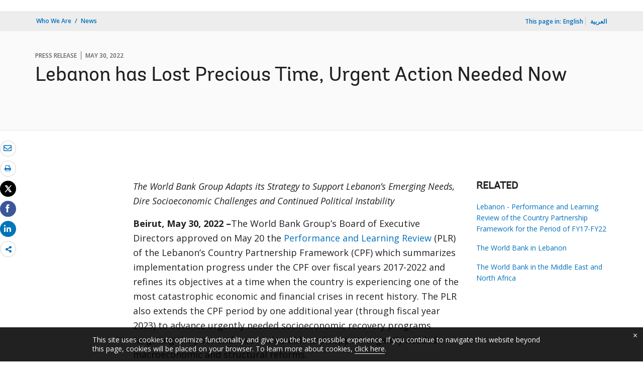

--- FILE ---
content_type: text/html;charset=utf-8
request_url: https://www.worldbank.org/en/news/press-release/2022/05/30/lebanon-has-lost-precious-time-urgent-action-needed-now
body_size: 14027
content:
<!DOCTYPE html>

<html lang="en">
    <head>

        <script defer="defer" type="text/javascript" src="https://rum.hlx.page/.rum/@adobe/helix-rum-js@%5E2/dist/micro.js" data-routing="env=prod,tier=publish,ams=World Bank"></script>
<script type="application/ld+json">
    {
    "@context": "https://schema.org",
    "@type": "NewsArticle",
    "mainEntityOfPage": "https://www.worldbank.org/en/news/press-release/2022/05/30/lebanon-has-lost-precious-time-urgent-action-needed-now",
    "headline": "Lebanon has Lost Precious Time, Urgent Action Needed Now",
    "datePublished": "2022-05-30T08:06:32.311",
    "dateModified": "2022-05-30T08:06:25.830",
    "description": "The World Bank Group&rsquo;s Board of Executive Directors approved the Performance and Learning Review (PLR) of Lebanon&rsquo;s Country Partnership Framework (CPF) which summarizes implementation progress under the CPF over fiscal years 2017-2022 and refines its objectives at a time when the country is experiencing one of the most catastrophic economic and financial crises in recent history. ",
    "image": "https://www.worldbank.org/content/dam/wbr/share-logo/social-share.jpg",
    "inLanguage": "en",
    "author": {
        "@type": "Organization",
        "name": "World Bank Group",
        "url": "http://www.worldbank.org",
        "sameAs": "[https://twitter.com/WorldBank, http://www.youtube.com/WorldBank, https://www.linkedin.com/company/the-world-bank/, https://www.facebook.com/worldbank, https://www.instagram.com/worldbank/, https://www.flickr.com/photos/worldbank]"
    },
    "publisher": {
        "@type": "Organization",
        "name": "World Bank Group",
        "url": "http://www.worldbank.org",
        "sameAs": "[https://twitter.com/WorldBank, http://www.youtube.com/WorldBank, https://www.linkedin.com/company/the-world-bank/, https://www.facebook.com/worldbank, https://www.instagram.com/worldbank/, https://www.flickr.com/photos/worldbank]",
        "logo": {
            "@type": "ImageObject",
            "url": "https://www.worldbank.org/content/dam/wbr/share-logo/social-share.jpg",
            "width": 780,
            "height": 439
        }
    }
}
</script>


 

<meta http-equiv="X-UA-Compatible" content="IE=edge" />
    <link rel="shortcut icon" href="/content/dam/wbr-redesign/logos/wbg-favicon.png" type="image/png"/>
    <meta name="viewport" content="width=device-width, initial-scale=1"/>
    <meta charset="utf-8" />
    <title>Lebanon has Lost Precious Time, Urgent Action Needed Now</title>
    <meta name="keywords" content="Middle East, North Africa, Afghanistan, & Pakistan (MENAAP), Lebanon(LB)"/>
    <meta name="description" content="The World Bank Group’s Board of Executive Directors approved the Performance and Learning Review (PLR) of Lebanon’s Country Partnership Framework (CPF) which summarizes implementation progress under the CPF over fiscal years 2017-2022 and refines its objectives at a time when the country is experiencing one of the most catastrophic economic and financial crises in recent history. "/> 
    <meta name="language" content="en"/>
    <link rel="canonical" href='https://www.worldbank.org/en/news/press-release/2022/05/30/lebanon-has-lost-precious-time-urgent-action-needed-now'/>
<meta name="twitter:card" content="summary_large_image"/><meta name="twitter:domain" content="https://www.worldbank.org"/><meta name="twitter:creator" content="@worldbank"/><meta name="twitter:creator:id" content="27860681"/><meta name="twitter:title" content="Lebanon has Lost Precious Time, Urgent Action Needed Now"/><meta name="twitter:description" content="The World Bank Group’s Board of Executive Directors approved the Performance and Learning Review (PLR) of Lebanon’s Country Partnership Framework (CPF) which summarizes implementation progress under the CPF over fiscal years 2017-2022 and refines its objectives at a time when the country is experiencing one of the most catastrophic economic and financial crises in recent history. "/><meta name="twitter:image:src" content="https://www.worldbank.org/content/dam/photos/780x439/2022/apr/Lebanon-MEU2022-Photo-fadel-itani-03087926-396.jpg"/>
<meta property="og:title" content="Lebanon has Lost Precious Time, Urgent Action Needed Now"/>
<meta property="og:site_name" content="World Bank">
<meta property="og:description" content="The World Bank Group’s Board of Executive Directors approved the Performance and Learning Review (PLR) of Lebanon’s Country Partnership Framework (CPF) which summarizes implementation progress under the CPF over fiscal years 2017-2022 and refines its objectives at a time when the country is experiencing one of the most catastrophic economic and financial crises in recent history. "/>
<meta property="og:type" content="article"/>
<meta property="og:image:type" content="image/jpg" />
<meta property="og:image:width" content="1200" />
<meta property="og:image:height" content="630" />
<meta property="og:image" content="https://www.worldbank.org/content/dam/photos/780x439/2022/apr/Lebanon-MEU2022-Photo-fadel-itani-03087926-396.jpg"/>     
<meta property="og:url" content="https://www.worldbank.org/en/news/press-release/2022/05/30/lebanon-has-lost-precious-time-urgent-action-needed-now"/>
<script src="/etc.clientlibs/worldbankgroup/clientlibs/vendor/jquery.js"></script>
  


 


   
 








<script src="//assets.adobedtm.com/223f6e2cf7c9/3eb6c9b72a93/launch-7bc0cdc67098.min.js" async></script>



<link rel="stylesheet" href="/etc.clientlibs/worldbankgroup/clientlibs/clientlib-base.css" type="text/css">
<link rel="stylesheet" href="/etc.clientlibs/worldbankgroup/components/content/redesign_title_meta/clientlibs/site.css" type="text/css">
<link rel="stylesheet" href="/etc.clientlibs/worldbankgroup/components/content/redesign_related/clientlibs/site.css" type="text/css">
<link rel="stylesheet" href="/etc.clientlibs/worldbankgroup/components/content/redesign_static_content/clientlibs/site.css" type="text/css">
<link rel="stylesheet" href="/etc.clientlibs/worldbankgroup/components/content/research_auto_manual/clientlibs-base/site.css" type="text/css">
<link rel="stylesheet" href="/etc.clientlibs/worldbankgroup/components/content/lp__media_components/clientlibs/site.css" type="text/css">
<link rel="stylesheet" href="/etc.clientlibs/worldbankgroup/components/content/c02v2_multimedia/clientlibs/site.css" type="text/css">
<link rel="stylesheet" href="/etc.clientlibs/worldbankgroup/components/content/f03v1_pagetools/clientlibs/site.css" type="text/css">
<link rel="stylesheet" href="/etc.clientlibs/worldbankgroup/components/content/c14v1_contacts/clientlibs/site.css" type="text/css">
<link rel="stylesheet" href="/etc.clientlibs/worldbankgroup/components/content/press_release_no/clientlibs/site.css" type="text/css">
<link rel="stylesheet" href="/etc.clientlibs/worldbankgroup/components/content/redesign_title/clientlibs/site.css" type="text/css">

                
                
  


</head>

  





 

<script>
    var pagelang='en';
    var modal_Title='Live Now';
    var modal_Header='WORLD BANK LIVE';
    var join_Msg='Join Now';
    var cid_Code='?intcid=wbw_xpl_liveoverlay_en_ext';
</script>
<link rel="stylesheet" href="/etc.clientlibs/worldbankgroup/clientlibs/clientlibs-liveevent-popup.css" type="text/css">
<script src="/etc.clientlibs/worldbankgroup/clientlibs/clientlibs-liveevent-popup.js"></script>
<div class="wb_metadata">







</div>
<body>

    <div id="wbg-aem-target" class="wbg-aem-target"></div>
      













<link rel="stylesheet" href="/etc.clientlibs/worldbankgroup/components/global/service/headerservice/clientlibs/site.css" type="text/css">
<header></header>
<script src="/etc.clientlibs/worldbankgroup/components/global/service/headerservice/clientlibs/site.js"></script>
 
<script>
        const headeroptions = {
            
			languageToggler: { default: false},
            
            languagecode: 'en',
            enabletrendingdata: true,
			selector:'header',
			serviceEndpoint:'/wbg/aem/service/header/en'
        };
		populateHeader(headeroptions);

    </script>


<input type="hidden" name="wcmmode" class="WCMmode" value="DISABLED">

<main id="main">

    
    <div class="lang-toggler language_toggler parbase">





 












<div  class="lp__breadcrumb  breadcrumb_05">
    <div class="container">
        <div class="row">
            <div class="col-lg-6 col-md-5 col-sm-5 col-xs-6">
                
                <nav aria-label="Breadcrumb" class="lp-page-title">
                    
                    <ol class="lp__breadcrumb_list 1">
                        
                        <li class="lp__breadcrumb_list_item"><a class="l1-breadcrumb" href="/en/who-we-are">Who We Are</a></li>
                        
                        <li class="lp__breadcrumb_list_item hidden-sm hidden-xs"><a class="l1-breadcrumb" href="/en/news">News</a></li>
                        
                        
                    </ol>
                    
                </nav>
                
            </div>
            <!-- End Page Title -->
            
            <div class="col-lg-6 col-md-7 col-sm-7 col-xs-6">
                <!--START: Mobile language switch -->
                <div class="lp__pageing_mobile hidden-lg hidden-md">
                    <span class="lang-lable" id="exp_elem">This page in: </span>
                    <div class="lp__dropdown_group lp-lang-toggler">
                        

                        <button class="lang-filter-label" data-toggle="dropdown" aria-expanded="false" aria-haspopup="listbox" aria-labelledby="exp_elem exp_button" id="exp_button">
                            
                            English 
                            
                        </button>
                        
                        <ul class="lp__dropdown_menu dropdown-menu" aria-labelledby="exp_elem">
                            
                                <li lang="ar"><a class="dropdown-item" href="https://www.albankaldawli.org/ar/news/press-release/2022/05/30/lebanon-has-lost-precious-time-urgent-action-needed-now">العربية</a></li>
                                
                                
                            </ul>
                            
                    </div>
                </div>
                <!--END: Mobile language switch -->
                <div class="lp__pagein_toggle hidden-sm hidden-xs ">
                    <!--START: desktop language switch -->
                    <span class="page-in">This page in:</span>
                    <span class="selected-language">English</span>
                    <ul>
                        
                        
                                    <li lang="ar">
                                        <a class="dropdown-item" href="https://www.albankaldawli.org/ar/news/press-release/2022/05/30/lebanon-has-lost-precious-time-urgent-action-needed-now">العربية</a>
                                    </li>
                                  
                        
		  
                    </ul>
                </div>
                <!--END: desktop anguage switch -->
            </div>
            <!-- End of lang toggler -->
            
        </div>
    </div>
</div>
<div class="clearix"></div>




<script>
    $(document).ready(function() {

          var cuurpage = "/content/wb-home/en/news/press-release/2022/05/30/lebanon-has-lost-precious-time-urgent-action-needed-now";
    var pageLocale = "en";
    var activeLink =$(".lp__breadcrumb li" ).first().children("a").attr('href');    
    if (typeof activeLink !== 'undefined'){
        $(".lp__megamenu li.lp__megamenu_list a, .lp__megamenu li.lp__megamenu_list").removeClass("active");

        //adedd for D&R to Highlight menu 
        if(cuurpage.indexOf('publication/documents-reports') !== -1 && (cuurpage.indexOf("http") !== -1 || cuurpage.indexOf("https") !== -1)){
            activeLink = "/" + activeLink.split("/").slice(3).join("/");                
        }//end
        $(".lp__megamenu li.lp__megamenu_list").each(function(index, obj) {
            if ($(this).children("a").attr('href') == activeLink){
                $(this).children("a").addClass("active");
            }
        });
    }
    
    var isCPF = "false";    
    var activeLink = "";
    if (isCPF == "true" && typeof activeLink !== 'undefined'){		
        $(".lp__megamenu li.lp__megamenu_list a, .lp__megamenu li.lp__megamenu_list").removeClass("active");
        $(".lp__megamenu li.lp__megamenu_list").each(function(index, obj) {
            
            if ($(this).children("a").text().toLowerCase().trim() == activeLink.toLowerCase().trim())
            {
                $(this).addClass("active");
                $(this).children("a").addClass("active");
            }
        });
    }
    });

    
</script>


</div>

    


     
    
    <div class="par parsys"><div class="supergrid parbase section">




    
    <div class="full-row-news-content-banner" style="padding: 80px 0px 32px 0px; ">
    

        
        <div class="container">
            	<div class="">
            <div class="par parsys"><div class="gridlayout parbase section">











<div class="row ">

                <div class="col-md-12 col-xs-12  colsplit 2">
            
			<div class="  " >
				<div class="grid_12_par_0 parsys">
    
    



		

    
    

<div style="padding-left:0px;padding-right:0px;" class="remove-padding-grid" >
    
    




<div class="redesign_title_meta parbase section">




 










			
			




        
		<div class="lp__heading">
        <div class="lp__hammer">
		
		<span>PRESS RELEASE</span><span>May 30, 2022</span>
	  	  
		</div>
        <h1 class="h1">Lebanon has Lost Precious Time, Urgent Action Needed Now</h1></div>



			


        


<script>
    $( document ).ready(function() {
        var mobileAnchorLabel = $('li a[data-device=mobile].active').html();
        var mobileAnchorLink = $('li a[data-device=mobile].active').attr('href');
        
        if (typeof mobileAnchorLabel != "undefined" && mobileAnchorLink != 'undefined')
        {	 
            
            //var parentLink = $('.n01v1-nav-list-sub').closest('.n01v1-nav-list-main li').children('a').attr('href');
            //var parentLabel = $('.n01v1-nav-list-sub').closest('.n01v1-nav-list-main li').children('a').html();
            var parentLink = $('.n01v1-nav-list-main li a').attr('href');
            var parentLabel = $('.n01v1-nav-list-main li a').html();
            if(typeof parentLink != "undefined" && typeof parentLabel != "undefined")
            {
                console.log("parent data:"+ parentLink +"::"+ parentLabel);
                var pageTitle = $('.c01v1-page-title').html();
                if (typeof pageTitle != "undefined")
                {
                    var parentPageTitle = "<h5 class='mrg-t-10 font hidden-lg hidden-md'>"+ "<a href='"+parentLink+"'>"+parentLabel+"</a></h5>";
                    $('.c01v1-page-title').before(parentPageTitle);
                }
            }

        }

    });
</script>
<!-- script for showing parent page link in title end -->
</div>



</div>





    
</div>

			</div>
			
		    </div>
		    
</div>
<div class="clearfix" aria-hidden="true"></div>


	<div style="margin-bottom: 36px"></div>



</div>

</div>

            </div>
        </div>     
    </div>
    


    </div>
<div class="supergrid parbase section">




    
    <div class="full-row-white-components" style=" ">
    

        
        <div class="container">
            	<div class="">
            <div class="par parsys"><div class="gridlayout parbase section">











<div class="row ">

                <div class="col-md-12 col-xs-12  colsplit 2">
            
			<div class="  " >
				<div class="grid_12_par_0 parsys">
    
    



		

    
    

<div style="padding-left:0px;padding-right:0px;" class="remove-padding-grid" >
    
    




<div class="f03v1_pagetools parbase section">
    

    

<script src="/etc/designs/wbr/components/f03v1_pagetools_clientlib.js"></script>

    
    <div class=" clearfix"  >
        <div id="f03v1-social-sharing" class="lp__socialshare_tool pagetools" style=";"><div class="btn-group" style="width: 100%;">
        <ul class="lp__socialshare_list">
               <li class="lp__socialbtn email" title="Email" >
                    <a href="" id="wbgmailto" aria-label="email" class="lp lp-envelope" data-customlink="em:page tools" data-text="email">
    				</a>

                </li>

                
                 <li class="lp__socialbtn print" title="Print">
                    <a id="printicon1" aria-label="print" class="lp lp-print" href="javascript:void(0);" onclick="window.open('https://www.worldbank.org/en/news/press-release/2022/05/30/lebanon-has-lost-precious-time-urgent-action-needed-now.print')" data-customlink="pr:page tools" data-text="print">
			
                    </a>
                </li>
                

				<li class="lp__socialbtn twitter" title="Tweet" id = "wbrtwt">
                    <a href="#" class="lp lp-twit" aria-label="Share twitter" id="wbgtwt" data-customlink="sw:page tools" data-text="twitter"></a>
                </li>

                <li class="lp__socialbtn facbook" title="Facebook" id = "wbrfb">
                    <a href="#" class="lp lp-fb" aria-label="Share facebook" id="wbgfb" data-customlink="sw:page tools" data-text="facebook"></a>
                </li>

                <li class="lp__socialbtn linkedin" title="Share" id = "wbrld">
                    <a href="#" id="wbgld" class="lp lp-linkln" aria-label="Share linkedin" data-customlink="sw:page tools" data-text="linkedin"></a>
                </li>		          
         
                <li class="lp__socialbtn share__more" title="Share" id="plus">
					<button class="lp lp-share opendialog" aria-haspopup="true" aria-expanded="false"><span class="sr-only">Share more</span></button>
                    <div class="share__moredialog" id="plus-drop" hidden="hidden">
                        <div class="lp__listitem">
                            <div class="dialog_form_actions">
								<button class="closedialog lp lp-times"><span class="sr-only">close</span></button>
							</div>                                
                                <ul>
                                
                                    <li>
                                        <a data-text="linkedin" href="javascript:share('https://www.linkedin.com/shareArticle?mini=true&url=');" data-customlink="sw:page tools">  
                                            <img class="lp__social_img" src="/content/dam/wbr/stayconnected/icons-linkin32x32.svg" alt="Image" title="LinkedIn">
                                            <span class="lp__socialshare_lable">linkedin</span>
                                        </a>
                                    </li>
                                                            
                                    <li>
                                        <a data-text="digg" href="javascript:share('https://digg.com/submit?url=');" data-customlink="sw:page tools">  
                                            <img class="lp__social_img" src="/content/dam/wbr/stayconnected/sm-icons-digg.svg" alt="Image" title="Digg">
                                            <span class="lp__socialshare_lable">digg</span>
                                        </a>
                                    </li>
                                                            
                                    <li>
                                        <a data-text="renren" href="javascript:share('https://share.renren.com/share/buttonshare.do?link=');" data-customlink="sw:page tools">  
                                            <img class="lp__social_img" src="/content/dam/wbr/stayconnected/sm-icons-renren.svg" alt="Image" title="人人网">
                                            <span class="lp__socialshare_lable">renren</span>
                                        </a>
                                    </li>
                                                            
                                    
                                        <li>
                                            <a data-text="stumbleupon" href="javascript:share('https://www.stumbleupon.com/submit?url=');" data-customlink="sw:page tools">
                                                <img class="lp__social_img" src="/content/dam/wbr/stayconnected/icons-stumbleupon.svg" alt="Image" title="Stumble Upon">
                                                <span class="lp__socialshare_lable">stumbleupon</span>
                                            </a>
                                        </li>
                                                                    
                                        <li>
                                            <a data-text="delicious" href="javascript:share('https://delicious.com/save?url=');" data-customlink="sw:page tools">
                                                <img class="lp__social_img" src="/content/dam/wbr/stayconnected/sm-icons-delicious.svg" alt="Image" title="Delicious">
                                                <span class="lp__socialshare_lable">delicious</span>
                                            </a>
                                        </li>
                                                                    
                                        <li>
                                            <a data-text="sina" href="javascript:share('https://v.t.sina.com.cn/share/share.php?title=');" data-customlink="sw:page tools">
                                                <img class="lp__social_img" src="/content/dam/wbr/stayconnected/sina-32x32.svg" alt="Image" title="新浪微博">
                                                <span class="lp__socialshare_lable">sina</span>
                                            </a>
                                        </li>
                                                                    
                                    </ul>
                                </div>
                            </div>
                        </li>
                </ul>
        </div>
        </div>
        </div>
        
<script>
    var emailcid ="SHR_SiteEmailShare_EN_EXT";
$(document).ready(function() {
   var body = window.location.href+"?cid="+emailcid;
    body= encodeURIComponent(body);
   var subject =$('title').text();
    subject =  encodeURIComponent(subject);
	$('#wbgmailto').attr('href','mailto:'+'?body='+body+'&subject='+subject);
 });
</script></div>



</div>





    
</div>

			</div>
			
		    </div>
		    
</div>
<div class="clearfix" aria-hidden="true"></div>


	<div style="margin-bottom: 32px"></div>



</div>
<div class="gridlayout parbase section">











<div class="row ">

                <div class="col-md-2 col-sm-12 col-lg-2 col-xs-12 colsplit 2">
            
			<div class="  " >
				<div class="grid_2_par_0 parsys">
    
    



		

    
    

<div style="padding-left:0px;padding-right:0px;" class="remove-padding-grid" >
    
    
</div>





    
</div>

			</div>
			
		    </div>
		    
                <div class="col-md-7 col-sm-12 col-lg-7 col-xs-12 colsplit 2">
            
			<div class="  " >
				<div class="grid_7_par_1 parsys">
    
    



		

    
    

<div style="padding-left:0px;padding-right:0px;" class="remove-padding-grid" >
    
    




<div class="c02v2_multimedia section">






 
</div>






<hr class="hidden-lg hidden-md " aria-hidden="true">



<div class="redesign_static_content section"> 
 







 
 



<!--<script type="module" src="/apps/worldbankgroup/components/content/body_content_scene7/clientlibs/site/js/component.js" defer></script>-->
<!--<script type="module" src="/apps/worldbankgroup/components/content/body_content_scene7/clientlibs/site/js/twitter.js" defer></script>-->


  
    













<section >
    <article class="lp__body_content section   " >

        <p style="text-align: left;"><i>The World Bank Group Adapts its Strategy to Support Lebanon’s Emerging Needs, Dire Socioeconomic Challenges and Continued Political Instability</i></p><p><strong>Beirut, May 30, 2022 –</strong>The World Bank Group’s Board of Executive Directors approved on May 20 the <a href="https://documents.worldbank.org/en/publication/documents-reports/documentdetail/699991653051822455/lebanon-performance-and-learning-review-of-the-country-partnership-framework-for-the-period-of-fy17-fy22" target="_blank">Performance and Learning Review</a> (PLR) of the Lebanon’s Country Partnership Framework (CPF) which summarizes implementation progress under the CPF over fiscal years 2017-2022 and refines its objectives at a time when the country is experiencing one of the most catastrophic economic and financial crises in recent history. The PLR also extends the CPF period by one additional year (through fiscal year 2023) to advance urgently needed socioeconomic recovery programs targeting the poor and most vulnerable and support urgently needed macroeconomic and structural reforms.</p><p>Over the CPF period, Lebanon has been assailed by compounded and overlapping crises: a severe economic and financial crisis, the COVID-19 pandemic, the Port of Beirut explosion and most recently a food security crisis as a result of the war in Ukraine. According to World Bank analysis, nominal GDP plummeted from close to US$52 billion in 2019 to a projected US$21.8 billion in 2021, marking a 58.1 percent contraction. The exchange rate continued to deteriorate sharply, keeping inflation rates in triple digits. The crises have exacerbated social hardships, disproportionately impacting poor and vulnerable households and reinforcing inequality.&nbsp; Faced with political inaction, the unresolved crises have created long-lasting scars on the Lebanese economy and society: basic public services are failing, unemployment is rising unabatedly, and human capital is severely depleted. The private sector is severely constrained by a paralyzed financial system. Lower firm productivity and revenue generation have caused widespread layoffs and bankruptcies. Assuming continued no policy reform, real GDP is projected to contract by 6.5 percent in 2022.&nbsp;</p><p>Against this background of a collapsing economy and uncertain political set-up, the PLR updates the CPF by making it more people-centered, exercising more selectivity in a narrow set of sectors that directly benefit the poor and most vulnerable, including refugees, and preparing the ground for a reform program.&nbsp; The PLR revises the CPF priority areas and its results framework. The revision aims to strengthen the response to the crises and mitigate their socioeconomic impact and to prepare the ground for addressing underlying structural challenges in governance and the economic model.</p><p>Progress in achieving the CPF objectives has been modest on several fronts given the prevailing governance challenges and deliberate policy inaction by the political class. In response to emerging priorities and needs, the World Bank has restructured and reprogramed its portfolio by cancelling underperforming projects and proactively allocating resources to newly identified priorities through a response focused on relief, recovery, and resilience. This included: COVID-19 emergency support to equip hospitals for urgent care and COVID-19 vaccine roll out; targeted cash transfer program to support extremely poor and vulnerable households; support to small and medium businesses impacted by COVID-19 and Port of Beirut explosion; vouchers support to small scale farmers to sustain agricultural production; and emergency food security project to ensure availability and access to food grains for the poor and vulnerable including refugees.</p><p>The World Bank Group also harnessed its relations with the donor community, through its close coordination with the UN and the EU, to conduct a <a href="https://www.worldbank.org/en/country/lebanon/publication/beirut-rapid-damage-and-needs-assessment-rdna---august-2020">Rapid Damage and Needs Assessment</a> (RDNA) immediately after the Port of Beirut explosion and established the <a href="https://www.worldbank.org/en/country/lebanon/publication/lebanon-reform-recovery-reconstruction-framework-3rf">Lebanon Reform Recovery and Reconstruction Framework</a> (3RF), followed by the formation of the <a href="https://www.worldbank.org/en/country/lebanon/brief/lebanon-financing-facility-for-reform-recovery-and-reconstruction-questions-and-answers">Lebanon Financing Facility</a> (LFF) a multi-donor trust fund to channel financial support to implement 3RF priorities. The LFF has already kick-started several interventions that address the recovery needs of micro- and small enterprises, the social recovery needs of affected population groups, housing reconstruction and rehabilitation of cultural and creative industries in damaged neighborhoods and lately solid waste management interventions and environment recovery activities in areas affected by the explosion.</p><p>The PLR also seeks to learn from implementation experience to improve both the implementation of the existing portfolio and the quality of potential new projects. Among the main lessons learned is the need to support basic service delivery, allowing flexibility in project design, strengthening inter-agency coordination for reform implementation, forming strong partnerships, rebuilding the social contract through accountability and oversight of priority reforms, institutionalizing decentralized implementation mechanisms and maximizing the impact of third-party monitoring agents in project implementation.</p><p>“<i>Despite early warnings, Lebanon has lost precious time and numerous opportunities to adopt a path to reform its economic and financial system. The cost of inaction is collosal not only on daily lives of citizens, but also on the future of the Lebanese people,</i>” said <strong>Saroj Kumar Jha, World Bank Mashreq Regional Director.</strong> “<i>Two years and a half into the crisis, Lebanon has yet to embark on a comprehensive reform and recovery program to stop the country from further sinking. Continued deliberate delay in addressing drivers of the crisis represents a threat not only at the socio-economic level but also a risk of a systemic failing of state institutions and pressure on an already fragile social peace.</i>”</p><p>The PLR draws on the <a href="https://documents1.worldbank.org/curated/en/698161468179049613/pdf/97498-CAS-P151430-SecM2015-0202-IFC-SecM2015-0073-MIGA-SecM2015-0047-Box391476B-OUO-9.pdf" target="_blank">Systematic Country Diagnostic (</a>SCD), the recent <a href="https://www.worldbank.org/en/country/lebanon/publication/lebanon-economic-monitor">Lebanon Economic Monitors</a> (LEMs), and the recent <a href="https://documents.worldbank.org/en/publication/documents-reports/documentdetail/099358405232232264" target="_blank">Risk and Resilience Assessment</a> (RRA). It also benefited from extensive consultations with various stakeholders including government, civil society, private sector, and international community.&nbsp;</p><p>The overarching constraints to development in Lebanon identified in the SCD remain: elite capture behind the veil of confessionalism; and the exposition to conflict and violence. They have created a fragile and dysfunctional political system as well as a state that has not been able to insulate political conflict from its capacities to govern and exercise authority. The management of the crises exemplifies the extent to which governance capacities have eroded as well as the political paralysis elite capture has brought. In this context, the PLR draws on three potential scenarios in which a new political settlement can evolve—political gridlock, minimal consensus, and political shift. Each scenario imposes a different set of constraints and opportunities for World Bank engagement.&nbsp;</p><p>Going forward and as previously called for, Lebanon urgently needs to move forward with the adoption of a credible, comprehensive and equitable macro-financial stabilization and recovery plan and accelerate its implementation if it is to avoid a complete destruction of its social and economic networks and immediately stop irreversible loss of human capital. As detailed in previous issues of the LEM, this strategy would be based on: (i) a new monetary policy framework that would regain confidence and stability in the exchange rate; (ii) a debt restructuring program that would achieve short-term fiscal space and medium-term debt sustainability; (iii) a comprehensive restructuring of the financial sector to regain solvency of the banking sector; (iv) a phased, equitable, fiscal adjustment to regain confidence in fiscal policy; (v) growth enhancing reforms; and (vi) enhanced social protection.&nbsp; &nbsp;</p><p>While Lebanon’s governance continued to deteriorate during CPF implementation, certain institutional bright spots were able to provide a level of transparency and accountability to government services and inspire citizen trust.&nbsp; Examples include the Rafik Hariri University Hospital and IMPACT, the information technology platform of the Central Inspection.&nbsp; Going forward, building and strengthening institutional capacity is critical and requires investments in time, training, and financial support to strengthen public administrations and ensure sustainable development.</p><p>Substantial efforts are needed to push the governance reform agenda forward. This is all the more critical in order to renew the social contract and mend the broken citizen-state trust relationship particularly at this delicate juncture.&nbsp; Procurement reform, public financial management reform, strengthening parliamentary financial oversight, and the independence of the judiciary are some of the key areas on this front.&nbsp;&nbsp;</p><p>Women’s rights remain subject to legal, institutional, and social hurdles reflecting overall high levels of exclusion. The PLR introduced a cross-cutting theme focused on economic opportunities to address the constraints women face in the labor markets and promote women’s entrepreneurship. This will complement programs and efforts already underway in the context of the <a href="https://www.worldbank.org/en/programs/mashreq-gender-facility">Mashreq Gender Facility</a>.&nbsp;</p><p>While the World Bank continues to channel portfolio resources toward projects that directly contribute to saving lives, protecting the poor and most vulnerable, and preventing the collapse of basic services, it is also preparing a pipeline of strategic analytical and sector studies to inform reforms that can catalyze private-sector-led recovery and rebuilding Lebanon.</p>
</article></section>



<div class="clearfix"></div>




    


</div>







<div class="press_release_no section">







</div>







<div class="redesign_title parbase section"> 
 







 
 





  
    









    


</div>







<hr aria-hidden="true">


<div class="country_contacts parbase section">













 



<div class="lp__heading_v1">
<h2 class='h2'>Contacts</h2>

</div>

			
<div class="row">
<!--  contact 1 -->
			
				
			 <div class="col-lg-4 col-md-4 col-sm-6 col-xs-12">
                 <div class="lp__contacts_wrapper">
               <div class='lp__location'>Washington</div>			
				<address>
              Ashraf Al-Saeed<br/>

				</address>
				
				<div class="lp__tel">
                    +1-202-473-1187<br/> 
				</div>
				 <div class="lp__email"><a data-customlink="em:body content" data-text="Email" href="mailto:aalsaeed@worldbank.org%20"> aalsaeed@worldbank.org </a></div>
                 </div></div>
			
				
               
                <!--  contact 2 -->
                
				
					<div class="col-lg-4 col-md-4 col-sm-6 col-xs-12">
				                 <div class="lp__contacts_wrapper">
                          <div class='lp__location'>Beirut</div>		
				<address>

			Zeina El Khalil<br/>
				
				</address>
				
				<div class="display">

				<div class="lp__tel">
				+961-1-963-438<br/>
				</div>
				</div>
				
				
				  <div class="lp__email"><a data-customlink="em:body content" data-text="Email" href="mailto:zelkhalil@worldbank.org%20"> zelkhalil@worldbank.org </a></div></div>
                </div>

                

                <!--  contact 3 -->
                    



</div>

			




<style>
  .lp__contacts_wrapper .lp__location {
  font-weight: bold;
  margin-bottom: 8px;
}
/* == End contact us SASS == */

    </style></div>



</div>





    
</div>

			</div>
			
		    </div>
		    
                <div class="col-md-3 col-sm-12 col-lg-3 col-xs-12 colsplit 2">
            
			<div class="  wrap__heading_h2" >
				<div class="grid_3_par_2 parsys">
    
    



		

    
    

<div style="padding-left:0px;padding-right:0px;" class="remove-padding-grid" >
    
    



<hr class="hidden-lg hidden-md " aria-hidden="true">



<div class="redesign_related section"> 
 







 
 






  
    










 
 
  

<div class="lp__link_list section    "> 
    <h2 class='h2'>RELATED</h2>

   
    <div class="lp__link_listwrapper">
        
        <ul>
            
                <li class="lp__link_list_item">

                    <a target="" data-customlink="nl:body content" data-text="Lebanon - Performance and Learning Review of the Country Partnership Framework for the Period of FY17-FY22" href="https://documents.worldbank.org/en/publication/documents-reports/documentdetail/699991653051822455/lebanon-performance-and-learning-review-of-the-country-partnership-framework-for-the-period-of-fy17-fy22">
                    
                    <i class="none" aria-hidden="true"></i>
                    	
                        Lebanon - Performance and Learning Review of the Country Partnership Framework for the Period of FY17-FY22</a>

                
                <li class="lp__link_list_item">

                    <a target="" data-customlink="nl:body content" data-text="The World Bank in Lebanon" href="https://www.worldbank.org/en/country/lebanon">
                    
                    <i class="none" aria-hidden="true"></i>
                    	
                        The World Bank in Lebanon</a>

                
                <li class="lp__link_list_item">

                    <a target="" data-customlink="nl:body content" data-text="The World Bank in the Middle East and North Africa" href="https://www.worldbank.org/en/region/mena">
                    
                    <i class="none" aria-hidden="true"></i>
                    	
                        The World Bank in the Middle East and North Africa</a>

                
        </ul>
    </div>
    
</div>


<style></style>


    </div>



</div>





    
</div>

			</div>
			
		    </div>
		    
</div>
<div class="clearfix" aria-hidden="true"></div>


	<div style="margin-bottom: 36px"></div>



</div>

</div>

            </div>
        </div>     
    </div>
    


    </div>
<div class="supergrid parbase section">




    
    <div class="full-row-gray-components" style=" ">
    

        
        <div class="container">
            	<div class="">
            <div class="par parsys"><div class="gridlayout parbase section">











<div class="row ">

                <div class="col-md-12 col-xs-12  colsplit 2">
            
			<div class="  " >
				<div class="grid_12_par_0 parsys">
    
    



		

    
    

<div style="padding-left:0px;padding-right:0px;" class="remove-padding-grid" >
    
    




<div class="research_auto_manual parbase section">




     




<input type="hidden" class="datedetails" data-locale = "en" data-format="MMM dd, yyyy" data-haslocl="true" data-hasformat="true" />


     



  
     



                 



  


					<div class="lp__heading_v1">
						<h2 class="h2">Blogs</h2>
					</div>
           	

<input type="hidden" class="compType" data-type = "blogs" data-whatsnew="" data-blogs="blogs"/>
<input type="hidden" class="compdetails_blogs newsApiComp" data-locale = "en" data-type = "blogs" data-api="https://search.worldbank.org/api/blogs?format=json&rows=10&fl=title,link,author,blog_date,number_of_comments&apilang=en&lang_exact=english" data-header="h3" data-count="4" data-uuid="b3a8736073734b658e9f02e4ee362828"/>
<div class="lp__multiindepth lp__slide_4 swiper-container">
    
    
        <ul class="swiper-wrapper" id="blogs_b3a8736073734b658e9f02e4ee362828">
            <div class="loader" style="margin-left:40%">
                <img src="/content/dam/wbr-redesign/logos/ajax.gif" alt="loader image"/>
            </div>
        </ul>

     <!-- Add Pagination -->
		    <div class="swiper-button-next"></div>
		    <div class="swiper-button-prev"></div>

</div>

<script src="https://cdnjs.cloudflare.com/ajax/libs/moment.js/2.17.1/moment-with-locales.min.js"></script>
<script src="/etc.clientlibs/worldbankgroup/components/content/research_auto_manual/clentlibs-blogs/site.js"></script>





	
     




</div>



</div>





    
</div>

			</div>
			
		    </div>
		    
</div>
<div class="clearfix" aria-hidden="true"></div>


	<div style="margin-bottom: 0px"></div>



</div>

</div>

            </div>
        </div>     
    </div>
    


    </div>
<div class="supergrid parbase section">




    
    <div class="full-row-white-components" style=" ">
    

        
        <div class="container">
            	<div class="">
            <div class="par parsys"><div class="gridlayout parbase section">











<div class="row ">

                <div class="col-md-12 col-xs-12  colsplit 2">
            
			<div class="  " >
				<div class="grid_12_par_0 parsys">
    
    



		

    
    

<div style="padding-left:0px;padding-right:0px;" class="remove-padding-grid" >
    
    




<div class="research_auto_manual parbase section">




     




<input type="hidden" class="datedetails" data-locale = "en" data-format="MMM dd, yyyy" data-haslocl="true" data-hasformat="true" />


     



  
     



                 



  


            <div class="lp__heading_v1">
                <h2 class="h2">WHAT'S NEW</h2>
            </div>
				

<input type="hidden" class="compType" data-type = "whatsnew" data-whatsnew="whatsnew" data-blogs=""/>
<input type="hidden" class="compdetails_whatsnew newsApiComp" data-locale = "en" data-type = "whatsnew" data-api="https://search.worldbank.org/api/v2/news?fl=url,title,lang,lnchdt,displayconttype&format=json&rows=20&src=cq55&keywd=distribution:Global&format=json&displayconttype_exact=Press%20Release^Feature%20Story^Speeches%20and%20Transcripts^Opinion&apilang=en&lang_exact=English" data-header="h3" data-count="4" data-uuid="85b400aff9eb460f84fe20cba5360c25"/>
<div class="lp__multiindepth lp__slide_4 swiper-container">
    
    
        <ul class="swiper-wrapper" id="whatsnew_85b400aff9eb460f84fe20cba5360c25">
            <div class="loader" style="margin-left:40%">
                <img src="/content/dam/wbr-redesign/logos/ajax.gif" alt="loader image"/>
            </div>
        </ul>

     <!-- Add Pagination -->
		    <div class="swiper-button-next"></div>
		    <div class="swiper-button-prev"></div>

</div>

<script src="https://cdnjs.cloudflare.com/ajax/libs/moment.js/2.17.1/moment-with-locales.min.js"></script>
<script src="/etc.clientlibs/worldbankgroup/components/content/research_auto_manual/clentlibs-whatsnew/site.js"></script>





	
     




</div>



</div>





    
</div>

			</div>
			
		    </div>
		    
</div>
<div class="clearfix" aria-hidden="true"></div>


	<div style="margin-bottom: 0px"></div>



</div>

</div>

            </div>
        </div>     
    </div>
    


    </div>

</div>

    
</main>

	








<link rel="stylesheet" href="/etc.clientlibs/worldbankgroup/components/global/service/footerservice/clientlibs/site.css" type="text/css">
<footer id="wbg_service_ext_footer"></footer>
<script src="/etc.clientlibs/worldbankgroup/components/global/service/footerservice/clientlibs/site.js"></script>
 
<script>
        const footeroptions = {
            languagecode: 'en',
			selector:'footer',
			serviceEndpoint:'/wbg/aem/service/footer/en'
        };
		populateFooter(footeroptions);
 
    </script>






<script src="/etc/designs/wbr/components/wbgajax.js"></script>

<div data-ajax-component-wbg data-url="/wbg/aem/service/ampopup" data-ajax-query-parameters='language=en&pageName=/content/wb-home/en/news/press-release/2022/05/30/lebanon-has-lost-precious-time-urgent-action-needed-now' ></div>

  


<script src="/etc.clientlibs/worldbankgroup/clientlibs/clientlib-base.js"></script>
<script src="/etc.clientlibs/worldbankgroup/components/content/redesign_related/clientlibs/site.js"></script>
<script src="/etc.clientlibs/worldbankgroup/components/content/redesign_static_content/clientlibs/site.js"></script>
<script src="/etc.clientlibs/worldbankgroup/components/content/research_auto_manual/clientlibs-base/site.js"></script>
<script src="/etc.clientlibs/worldbankgroup/components/content/f03v1_pagetools/clientlibs/site.js"></script>
<script src="/etc.clientlibs/worldbankgroup/clientlibs/clientlibs-swiper-iobserver.js"></script>
<script src="/etc.clientlibs/worldbankgroup/components/content/redesign_title/clientlibs/site.js"></script>
<!--cookie consent starts-->
<section id="cookieconsentpopup" class="lp__cookie_tooltip" style="display: none;">
    <div class="container">
    <p>This site uses cookies to optimize functionality and give you the best possible experience. If you continue to navigate this website beyond this page, cookies will be placed on your browser. To learn more about cookies, <a href="https://www.worldbank.org/en/about/legal/privacy-notice">click here</a>. </p>
    <button type="button" class="close accept-consent" aria-label="close cookies policy notification" tabindex="0">
        <span aria-hidden="true">&times;</span>
    </button>
    </div>
</section>
<script defer src="/etc/designs/wbrrdesign/clientlibs-wbrredsign/js/cookie-consent.js"></script>
    <!--cookie consent ends-->






<script type="text/javascript">
var appInsights=window.appInsights||function(a){
  function b(a){c[a]=function(){var b=arguments;c.queue.push(function(){c[a].apply(c,b)})}}var c={config:a},d=document,e=window;setTimeout(function(){var b=d.createElement("script");b.src=a.url||"https://az416426.vo.msecnd.net/scripts/a/ai.0.js",d.getElementsByTagName("script")[0].parentNode.appendChild(b)});try{c.cookie=d.cookie}catch(a){}c.queue=[];for(var f=["Event","Exception","Metric","PageView","Trace","Dependency"];f.length;)b("track"+f.pop());if(b("setAuthenticatedUserContext"),b("clearAuthenticatedUserContext"),b("startTrackEvent"),b("stopTrackEvent"),b("startTrackPage"),b("stopTrackPage"),b("flush"),!a.disableExceptionTracking){f="onerror",b("_"+f);var g=e[f];e[f]=function(a,b,d,e,h){var i=g&&g(a,b,d,e,h);return!0!==i&&c["_"+f](a,b,d,e,h),i}}return c
  }({
      instrumentationKey:"2ddee9f8-57ef-4c0e-8810-a2f743116654"
  });

window.appInsights=appInsights,appInsights.queue&&0===appInsights.queue.length&&appInsights.trackPageView();
</script>



		
 

    





<script type="text/javascript" src="/etc/designs/wbg/clientlib/js/WebStatsUtil.js?q=nocache"></script>







<script>   
    
    var filters = [], queryParamValue,section=[],sFilters="",sSection="";
    var query_string = window.location.search;
    var paramMap = {
        'displayconttype_exact': 'type',
        'topic_exact': 'topic',
        'admreg_exact':'region',
        'count_exact':'country',
        'strdate':'startdate',
        'enddate':'enddate',
        'lang_exact':'language',
        'tf':'timeframe',
        'docty_exact':'document type',
        'lang_spoken_exact':'languages spoken',
        'job_title_exact':'role',
        'unit_exact':'unit',
        'first_name_AlphaBucket_exact':'first name',
        'surname_AlphaBucket_exact':'last name',
        'sector_exact':'sector',
        'status_exact':'status',
        'majdocty_exact':'major document type',
        'majtheme_exact':'theme',
        'teratopic_exact':'topic'
        
    };
    
    if(query_string){
        var queryPair = query_string.slice(1).split('&');
        for (var i = 0; i < queryPair.length; i++) {
            queryParamValue = queryPair[i].split('=')[1];
            
            queryParamName = queryPair[i].split('=')[0];
            
            if((typeof paramMap[queryParamName]!='undefined')  && (queryParamName!='lang_exact') && (queryParamName!='pastevents') && (queryParamName!='futureevents') && (queryParamName!='srt') && (queryParamName!='qterm') && (queryParamName!='x')&&(queryParamName!='y')){
                
                
                section.push(paramMap[queryParamName]);
                
                
            }
            
            
            if((queryParamName!='qterm') && (queryParamName!='futureevents') && (queryParamName!='pastevents') && (queryParamName!='srt') && (queryParamName!='os') && (queryParamName!='x') && (queryParamName!='lang_exact') &&(queryParamName!='y')){
                if(queryParamValue != ''){
                    filters.push(queryParamValue);
                }
            }
        }
        sFilters = filters.join(':');
        sSection = section.join(':');
        
        sSection = decodeURIComponent(sSection);
        
        sSection = sSection.replace(new RegExp("\\+","g"),' ');
        
        //s.eVar50= section;
        
        sFilters = decodeURIComponent(sFilters);
        
        sFilters = sFilters.replace(new RegExp("\\+","g"),' ');
        //s.list1 =filters;
    } 
</script> 



<script> 
    var wbgData = wbgData || {};
    wbgData.page = {
        pageInfo: {
            pageName: "en:news:press-release:2022:05:30:lebanon-has-lost-precious-time-urgent-action-needed-now",
            pageCategory: "content page",
            pageUid: "7fec8146-9637-46a8-80b9-e286310eb274", 
            pageFirstPub: "05-30-2022", 
            pageLastMod: "05-30-2022", 
            contentType:"News",
            topicTag:"",
            hier1:"mna~who we are~news~press release",
            channel:"EXT News EXT",
            webpackage:"",
            
        },
        sectionInfo: {
            siteSection: "who we are",
            subsectionP2:"news",
            subsectionP3:"press release",
            subsectionP4:"lebanon-has-lost-precious-time-urgent-action-needed-now",
            subsectionP5:""
            
        }
    },
        wbgData.site = {
            siteInfo: {
                siteLanguage: "en", 
                siteCountry: "lebanon", 
                siteEnv: "prod", 
                siteRegion:"Middle East and North Africa",
                siteType:"main",
            },
            
            techInfo: {
                cmsType: "AEM",
                bussVPUnit: "EXT",
                bussUnit: "MNA",
                bussUserGroup: "External",
                bussAgency: "ibrd"
            }
            
			  
            
            
        }
        
        
        
         
            
            
            
            
            
                
</script>


<script type="text/javascript">
    var wbgDataOld = {};
    wbgDataOld.page= {
        pageInfo: {
            pageName: "en:news>press-release>2022>05>30>lebanon-has-lost-precious-time-urgent-action-needed-now",
            pageTitle:"Lebanon has Lost Precious Time, Urgent Action Needed Now",
            pageDate:"2022/05/30",
            hier1: "mna~who we are~news~press release", 
            hier2: "wbg~en~english~who we are~news~press release",
            channel:"EXT News EXT"
            
        },
        docInfo: {
            docAuthor: "",//Document author  						  
            docDate:"",//Document date					  
            docRegion:"Middle East and North Africa",//Region								  
            docCountry:"Lebanon" 
        },
        
        teragramInfo: {													 	
            teragramTopic:"",  										  
            teragramKeyword:""	
        },
        siteInfo: {
            siteSection:"who we are",                                 
            subSection1:"who we are~news",						      
            subSection2:"who we are~news~press release",              
            subSection3:"who we are~news~press release",              
            siteLanguage:"English",                                        
            siteRank:"1",											  
            contentType:"news"   										  
        },
        packageInfo:{
            
            webpackage:""
            
        },
        
        
        
        
        newsInfo: {													 
            newsSection:"all news",										 
                newsType:"Press Release ", 											
                    newsProducts:"",
                        newsAnnouncementType:"press releases"    
        },   
            vpuInfo: {
                vpuLegacy:"EXT",											 
                    vpu:"MNA"													 
            },
                
    }
    
    
    
    
    
    
    var opsAanalytics ={
        "projectId" :"NODATA", 
        "upi":"NODATA",
        "pageName":"who we are", 
        "tabName":"who we are", 
        "serverDate":"",  
        "clientDate":new Date().getTime(), 
        "totalResponseTime":"",
        "pageUrl":(document.URL).replace("https://","").replace("http://",""),
        "userAgent" :navigator.userAgent,
        "server":"www.worldbank.org", 
        "appId":"wbgext", 
        "key1":"news",
        "key2":"press release",
        "key3":"lebanon-has-lost-precious-time-urgent-action-needed-now",
        "key4":"",
        "key5":"",
        "key6":"Anonymous",
        "key7":"",
        "key8":"",
        "key9":"", 
        "key10":""
    };
    
    
    
</script>








        



<div id="wbg-aem-target-end" class="wbg-aem-target-end"></div>

   
</body>    </html>

--- FILE ---
content_type: text/css;charset=utf-8
request_url: https://www.worldbank.org/etc.clientlibs/worldbankgroup/components/content/redesign_title_meta/clientlibs/site.css
body_size: -347
content:
.redesign_title_meta .lp__hammer {
    display: block;
}
        html[lang="ar"] .redesign_title_meta .lp__hammer {
    display: inline-block;
}
                html[data-lang=ar] .redesign_title_meta .lp__hammer {
    display: inline-block;
}
.latest-issue-descriptor {
    float: left;
    font-weight: 600;
}
.latest-issue {   font-size: 14px;  line-height: 20px;}

--- FILE ---
content_type: application/javascript;charset=utf-8
request_url: https://www.worldbank.org/etc.clientlibs/worldbankgroup/components/content/research_auto_manual/clentlibs-blogs/site.js
body_size: 736
content:
var libraryImported = false;
$(document).ready(function(){

var count = "4";
    var divhtml="";
    var elemID = "";


    $(".newsApiComp").each(function( index ) {
   var compType = $(this).attr("data-type");


      if (compType == "blogs"){


	    var apiUrl = $(this).attr("data-api");
        var locale = $(this).attr("data-locale");
        count = $(this).attr("data-count");
        var hSel = $(this).attr("data-header");
		var uuid = $(this).attr("data-uuid");

        elemID = "#"+compType+"_"+uuid;

        var flag = false;


        function loadBlogs() {
            if (!flag){
                flag = true;
                $.ajax({
                    method: 'POST',
                    url: apiUrl              

                }).done(function(data) {

                    var dataarr = data.blogs;
                    
                    if(dataarr != undefined)
                    {

                        var dateArr = [];
                        Object.keys(dataarr).forEach(function(key,index) {
                            var item = dataarr[key];
                            if(item.hasOwnProperty("blog_date")){
                             date = item.hasOwnProperty("blog_date") ? getValue(item.blog_date) : "";
                                // date = getFromattedDate(date);
                            dateArr.push(date);
                            }
                            
                        });
                        
                        $.ajax({
                            method: 'POST',
                            url: '/wbg/aem/service/dateformat',      
                            data: JSON.stringify({"dateFormat":dateFormat ,"locale":locale,"hasLocale":hasLocale,"hasDateFormat":hasDateFormat,"dateArray":dateArr}),               
                            dataType: "json",
                            contentType: 'application/json; charset=utf-8',
                        }).done(function(data) {

                            if(data != undefined && data.dateArray != undefined)
                            {
                                dateArr = data.dateArray;
                            }
                        }) .always(function() {
                            generateHTML(dataarr,dateArr);
                        });	
                        
                    }
                });
            }
     	}


           function generateHTML(dataarr,dateArr)
        {
            
            if(dataarr != undefined)
            {
                if(dataarr.length < count )
                    count = dataarr.length;
                
                 var title = "", url = "", author = "" , date="" , comments = "", photo = "";
                Object.keys(dataarr).forEach(function(key,index) {
                    if(index < count){
                        var item = dataarr[key];
                        
                        title = item.hasOwnProperty("title") ? getValue(item.title) : "";
                        date = dateArr[index];          
                        url = item.hasOwnProperty("link") ? getValue(item.link) : "";
                        author = item.hasOwnProperty("author") ? getValue(item.author) : "";
                        comments = item.hasOwnProperty("number_of_comments") ? getValue(item.number_of_comments) : "";
                        
                        if(title.length > 0)
                        {
                            divhtml+= "<li class='swiper-slide lp__multiindepth_card col-lg-3 col-md-3 col-sm-12 col-xs-12'><div class='lp__primary_card'><div class='lp__card lp__card_sm_text border-1'><div class='lp__card_wrapper'><div class='lp__card_content'>";
                            if(date.length > 0 || author.length > 0)
                            {
                                divhtml+= "<div class='lp__hammer'>";

                                if(author.length > 0){
                                    divhtml+= "<span>"+author+"</span>";     
                                }
                                 if(date.length > 0){
                                	//divhtml+= "<span>"+getFromattedDate(date)+"</span>";
                                     divhtml+= "<span>"+(date)+"</span>";
                                }
                                divhtml+= "</div>";
                            }
                            divhtml+= "<div class='lp__card_title'><a href='"+url+"'>"+title+"</a></div>";
                            
                            divhtml+= "</div></div></div></div></li>";
                        }
                    }

                });
                
                
                $(elemID).html(divhtml);
            }
            else
            {
                divhtml+= "<li></li>";
                $(elemID).html(divhtml);

            }
            
        }

		loadBlogs();

     }
	 
	});


        
})
